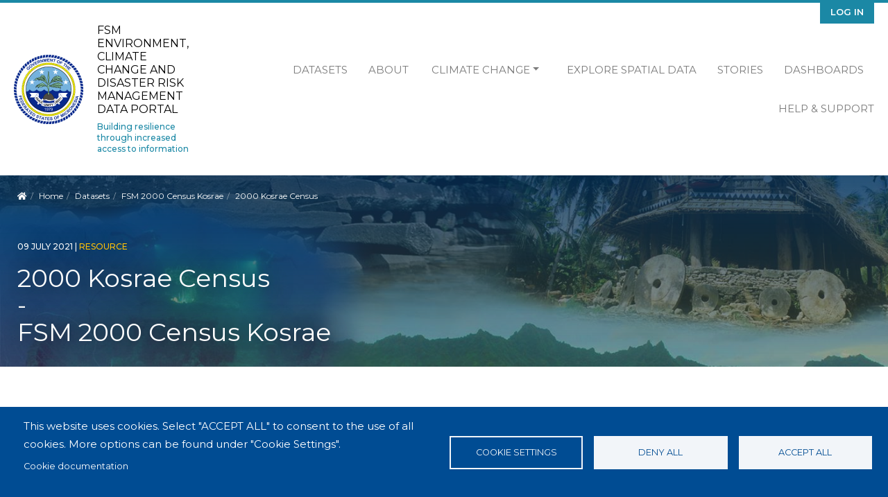

--- FILE ---
content_type: text/html; charset=UTF-8
request_url: https://fsm-data.sprep.org/resource/2000-kosrae-census
body_size: 7490
content:
<!DOCTYPE html>
<html lang="en" dir="ltr">
<head>
  <meta charset="utf-8" />
<script async src="https://www.googletagmanager.com/gtag/js?id=UA-128098889-12" type="text/plain" id="cookies_ga_google_analytics_tracking_file" data-cookieconsent="analytics"></script>
<script>window.dataLayer = window.dataLayer || [];function gtag(){dataLayer.push(arguments)};gtag("js", new Date());gtag("set", "developer_id.dMDhkMT", true);gtag("config", "UA-128098889-12", {"groups":"default","anonymize_ip":true,"page_placeholder":"PLACEHOLDER_page_path"});</script>
<meta name="Generator" content="Drupal 11 (https://www.drupal.org)" />
<meta name="MobileOptimized" content="width" />
<meta name="HandheldFriendly" content="true" />
<meta name="viewport" content="width=device-width, initial-scale=1.0" />
<link rel="icon" href="/themes/custom/inform_fsm/favicon.ico" type="image/vnd.microsoft.icon" />
<link rel="canonical" href="https://fsm-data.sprep.org/resource/2000-kosrae-census" />
<link rel="shortlink" href="https://fsm-data.sprep.org/resource/425" />

    <title>FSM Environment, Climate Change and Disaster Risk Management Data Portal  | Building resilience through increased access to information</title>
    <link rel="stylesheet" media="all" href="/core/modules/system/css/components/align.module.css?t5ola6" />
<link rel="stylesheet" media="all" href="/core/modules/system/css/components/container-inline.module.css?t5ola6" />
<link rel="stylesheet" media="all" href="/core/modules/system/css/components/clearfix.module.css?t5ola6" />
<link rel="stylesheet" media="all" href="/core/modules/system/css/components/hidden.module.css?t5ola6" />
<link rel="stylesheet" media="all" href="/core/modules/system/css/components/item-list.module.css?t5ola6" />
<link rel="stylesheet" media="all" href="/core/modules/system/css/components/js.module.css?t5ola6" />
<link rel="stylesheet" media="all" href="/core/modules/system/css/components/position-container.module.css?t5ola6" />
<link rel="stylesheet" media="all" href="/core/modules/system/css/components/reset-appearance.module.css?t5ola6" />
<link rel="stylesheet" media="all" href="/libraries/cookiesjsr/dist/cookiesjsr.min.css?t5ola6" />
<link rel="stylesheet" media="all" href="/core/modules/views/css/views.module.css?t5ola6" />
<link rel="stylesheet" media="all" href="/themes/custom/inform_base/assets/css/mmenu.css?t5ola6" />
<link rel="stylesheet" media="all" href="/profiles/contrib/ekan/themes/ekan_theme/assets/css/ekan_icons.style.css?t5ola6" />
<link rel="stylesheet" media="all" href="/themes/custom/inform_base/assets/css/inform_base.bootstrap.css?t5ola6" />
<link rel="stylesheet" media="all" href="/themes/custom/inform_base/assets/css/inform_base.style.css?t5ola6" />
<link rel="stylesheet" media="all" href="/themes/custom/inform_base/assets/css/inform_base.old.css?t5ola6" />
<link rel="stylesheet" media="all" href="/themes/custom/inform_fsm/assets/css/inform_fsm.style.css?t5ola6" />

      <script type="application/json" data-drupal-selector="drupal-settings-json">{"path":{"baseUrl":"\/","pathPrefix":"","currentPath":"resource\/425","currentPathIsAdmin":false,"isFront":false,"currentLanguage":"en"},"pluralDelimiter":"\u0003","suppressDeprecationErrors":true,"google_analytics":{"account":"UA-128098889-12","trackOutbound":true,"trackMailto":true,"trackTel":true,"trackDownload":true,"trackDownloadExtensions":"7z|aac|arc|arj|asf|asx|avi|bin|csv|doc(x|m)?|dot(x|m)?|exe|flv|gif|gz|gzip|hqx|jar|jpe?g|js|mp(2|3|4|e?g)|mov(ie)?|msi|msp|pdf|phps|png|ppt(x|m)?|pot(x|m)?|pps(x|m)?|ppam|sld(x|m)?|thmx|qtm?|ra(m|r)?|sea|sit|tar|tgz|torrent|txt|wav|wma|wmv|wpd|xls(x|m|b)?|xlt(x|m)|xlam|xml|z|zip"},"cookies":{"cookiesjsr":{"config":{"cookie":{"name":"cookiesjsr","expires":31536000000,"domain":"","sameSite":"Lax","secure":false},"library":{"libBasePath":"https:\/\/cdn.jsdelivr.net\/gh\/jfeltkamp\/cookiesjsr@1\/dist","libPath":"https:\/\/cdn.jsdelivr.net\/gh\/jfeltkamp\/cookiesjsr@1\/dist\/cookiesjsr.min.js","scrollLimit":0},"callback":{"method":"post","url":"\/cookies\/consent\/callback.json","headers":[]},"interface":{"openSettingsHash":"#editCookieSettings","showDenyAll":true,"denyAllOnLayerClose":false,"settingsAsLink":false,"availableLangs":["en"],"defaultLang":"en","groupConsent":true,"cookieDocs":true}},"services":{"functional":{"id":"functional","services":[{"key":"functional","type":"functional","name":"Required functional","info":{"value":"\u003Ctable\u003E\r\n\t\u003Cthead\u003E\r\n\t\t\u003Ctr\u003E\r\n\t\t\t\u003Cth width=\u002215%\u0022\u003ECookie name\u003C\/th\u003E\r\n\t\t\t\u003Cth width=\u002215%\u0022\u003EDefault expiration time\u003C\/th\u003E\r\n\t\t\t\u003Cth\u003EDescription\u003C\/th\u003E\r\n\t\t\u003C\/tr\u003E\r\n\t\u003C\/thead\u003E\r\n\t\u003Ctbody\u003E\r\n\t\t\u003Ctr\u003E\r\n\t\t\t\u003Ctd\u003E\u003Ccode dir=\u0022ltr\u0022 translate=\u0022no\u0022\u003ESSESS\u0026lt;ID\u0026gt;\u003C\/code\u003E\u003C\/td\u003E\r\n\t\t\t\u003Ctd\u003E1 month\u003C\/td\u003E\r\n\t\t\t\u003Ctd\u003EIf you are logged in to this website, a session cookie is required to identify and connect your browser to your user account in the server backend of this website.\u003C\/td\u003E\r\n\t\t\u003C\/tr\u003E\r\n\t\t\u003Ctr\u003E\r\n\t\t\t\u003Ctd\u003E\u003Ccode dir=\u0022ltr\u0022 translate=\u0022no\u0022\u003Ecookiesjsr\u003C\/code\u003E\u003C\/td\u003E\r\n\t\t\t\u003Ctd\u003E1 year\u003C\/td\u003E\r\n\t\t\t\u003Ctd\u003EWhen you visited this website for the first time, you were asked for your permission to use several services (including those from third parties) that require data to be saved in your browser (cookies, local storage). Your decisions about each service (allow, deny) are stored in this cookie and are reused each time you visit this website.\u003C\/td\u003E\r\n\t\t\u003C\/tr\u003E\r\n\t\u003C\/tbody\u003E\r\n\u003C\/table\u003E\r\n","format":"full_html"},"uri":"","needConsent":false}],"weight":1},"tracking":{"id":"tracking","services":[{"key":"analytics","type":"tracking","name":"Google Analytics","info":{"value":"","format":"full_html"},"uri":"https:\/\/analytics.google.com\/","needConsent":true}],"weight":10}},"translation":{"_core":{"default_config_hash":"r0JMDv27tTPrhzD4ypdLS0Jijl0-ccTUdlBkqvbAa8A"},"langcode":"en","bannerText":"This website uses cookies.\r\nSelect \u0022ACCEPT ALL\u0022 to consent to the use of all cookies. More options can be found under \u0022Cookie Settings\u0022.","privacyPolicy":"Privacy policy","privacyUri":"","imprint":"Imprint","imprintUri":"","cookieDocs":"Cookie documentation","cookieDocsUri":"\/cookies\/documentation","officialWebsite":"Official website","denyAll":"Deny all","alwaysActive":"Always active","settings":"Cookie settings","acceptAll":"Accept all","requiredCookies":"Required cookies","cookieSettings":"Cookie settings","close":"Close","readMore":"Read more","allowed":"allowed","denied":"denied","settingsAllServices":"Settings for all services","saveSettings":"Save","default_langcode":"en","disclaimerText":"All cookie information is subject to change by the service providers. We update this information regularly.","disclaimerTextPosition":"above","processorDetailsLabel":"Processor Company Details","processorLabel":"Company","processorWebsiteUrlLabel":"Company Website","processorPrivacyPolicyUrlLabel":"Company Privacy Policy","processorCookiePolicyUrlLabel":"Company Cookie Policy","processorContactLabel":"Data Protection Contact Details","placeholderAcceptAllText":"Accept All Cookies","functional":{"title":"Functional","details":"Cookies are small text files that are placed by your browser on your device in order to store certain information. \r\n\r\nThis website uses essential cookies to provide an authenticated experience for content contributors and uses tracking cookies to collect statistics to help us analyse site effectiveness and reach."},"tracking":{"title":"Tracking cookies","details":"We use tracking cookies to collect statistics on site use in order to understand site effectiveness and improve future services."}}},"cookiesTexts":{"_core":{"default_config_hash":"r0JMDv27tTPrhzD4ypdLS0Jijl0-ccTUdlBkqvbAa8A"},"langcode":"en","bannerText":"This website uses cookies.\r\nSelect \u0022ACCEPT ALL\u0022 to consent to the use of all cookies. More options can be found under \u0022Cookie Settings\u0022.","privacyPolicy":"Privacy policy","privacyUri":"","imprint":"Imprint","imprintUri":"","cookieDocs":"Cookie documentation","cookieDocsUri":"\/cookies\/documentation","officialWebsite":"Official website","denyAll":"Deny all","alwaysActive":"Always active","settings":"Cookie settings","acceptAll":"Accept all","requiredCookies":"Required cookies","cookieSettings":"Cookie settings","close":"Close","readMore":"Read more","allowed":"allowed","denied":"denied","settingsAllServices":"Settings for all services","saveSettings":"Save","default_langcode":"en","disclaimerText":"All cookie information is subject to change by the service providers. We update this information regularly.","disclaimerTextPosition":"above","processorDetailsLabel":"Processor Company Details","processorLabel":"Company","processorWebsiteUrlLabel":"Company Website","processorPrivacyPolicyUrlLabel":"Company Privacy Policy","processorCookiePolicyUrlLabel":"Company Cookie Policy","processorContactLabel":"Data Protection Contact Details","placeholderAcceptAllText":"Accept All Cookies"},"services":{"analytics":{"uuid":"7ccd9b7a-a63e-4be6-838a-66412b3926bf","langcode":"en","status":true,"dependencies":{"enforced":{"module":["cookies_ga"]}},"_core":{"default_config_hash":"kdI8DLFQN2AVW0p7C2m5w9Fp9Cdt4cdvo4wnJHmcKjA"},"id":"analytics","label":"Google Analytics","group":"tracking","info":{"value":"","format":"full_html"},"consentRequired":true,"purpose":"","processor":"","processorContact":"","processorUrl":"https:\/\/analytics.google.com\/","processorPrivacyPolicyUrl":"","processorCookiePolicyUrl":"https:\/\/support.google.com\/analytics\/answer\/6004245","placeholderMainText":"This content is blocked because Google Analytics cookies have not been accepted.","placeholderAcceptText":"Only accept Google Analytics cookies"},"functional":{"uuid":"4365cab6-31ef-4ca5-8cbd-d49c723b0974","langcode":"en","status":true,"dependencies":[],"id":"functional","label":"Required functional","group":"functional","info":{"value":"\u003Ctable\u003E\r\n\t\u003Cthead\u003E\r\n\t\t\u003Ctr\u003E\r\n\t\t\t\u003Cth width=\u002215%\u0022\u003ECookie name\u003C\/th\u003E\r\n\t\t\t\u003Cth width=\u002215%\u0022\u003EDefault expiration time\u003C\/th\u003E\r\n\t\t\t\u003Cth\u003EDescription\u003C\/th\u003E\r\n\t\t\u003C\/tr\u003E\r\n\t\u003C\/thead\u003E\r\n\t\u003Ctbody\u003E\r\n\t\t\u003Ctr\u003E\r\n\t\t\t\u003Ctd\u003E\u003Ccode dir=\u0022ltr\u0022 translate=\u0022no\u0022\u003ESSESS\u0026lt;ID\u0026gt;\u003C\/code\u003E\u003C\/td\u003E\r\n\t\t\t\u003Ctd\u003E1 month\u003C\/td\u003E\r\n\t\t\t\u003Ctd\u003EIf you are logged in to this website, a session cookie is required to identify and connect your browser to your user account in the server backend of this website.\u003C\/td\u003E\r\n\t\t\u003C\/tr\u003E\r\n\t\t\u003Ctr\u003E\r\n\t\t\t\u003Ctd\u003E\u003Ccode dir=\u0022ltr\u0022 translate=\u0022no\u0022\u003Ecookiesjsr\u003C\/code\u003E\u003C\/td\u003E\r\n\t\t\t\u003Ctd\u003E1 year\u003C\/td\u003E\r\n\t\t\t\u003Ctd\u003EWhen you visited this website for the first time, you were asked for your permission to use several services (including those from third parties) that require data to be saved in your browser (cookies, local storage). Your decisions about each service (allow, deny) are stored in this cookie and are reused each time you visit this website.\u003C\/td\u003E\r\n\t\t\u003C\/tr\u003E\r\n\t\u003C\/tbody\u003E\r\n\u003C\/table\u003E\r\n","format":"full_html"},"consentRequired":false,"purpose":"","processor":"","processorContact":"","processorUrl":"","processorPrivacyPolicyUrl":"","processorCookiePolicyUrl":"","placeholderMainText":"This content is blocked because required functional cookies have not been accepted.","placeholderAcceptText":"Only accept required functional cookies"}},"groups":{"functional":{"uuid":"576b4cc5-3fc3-41db-92d5-f10a68a28e13","langcode":"en","status":true,"dependencies":[],"id":"functional","label":"Functional","weight":1,"title":"Functional","details":"Cookies are small text files that are placed by your browser on your device in order to store certain information. \r\n\r\nThis website uses essential cookies to provide an authenticated experience for content contributors and uses tracking cookies to collect statistics to help us analyse site effectiveness and reach."},"marketing":{"uuid":"7e3c4663-0fc9-4fdb-8694-8e0af2ff6db5","langcode":"en","status":true,"dependencies":[],"_core":{"default_config_hash":"JkP6try0AxX_f4RpFEletep5NHSlVB1BbGw0snW4MO8"},"id":"marketing","label":"Marketing","weight":20,"title":"Marketing","details":"Customer communication and marketing tools."},"performance":{"uuid":"6c451803-9798-4da9-9c98-46139f2ee051","langcode":"en","status":true,"dependencies":[],"_core":{"default_config_hash":"Jv3uIJviBj7D282Qu1ZpEQwuOEb3lCcDvx-XVHeOJpw"},"id":"performance","label":"Performance","weight":30,"title":"Performance Cookies","details":"Performance cookies collect aggregated information about how our website is used. The purpose of this is to improve its attractiveness, content and functionality. These cookies help us to determine whether, how often and for how long particular sub-pages of our website are accessed and which content users are particularly interested in. Search terms, country, region and (where applicable) the city from which the website is accessed are also recorded, as is the proportion of mobile devices that are used to access the website. We use this information to compile statistical reports that help us tailor the content of our website to your needs and optimize our offer."},"social":{"uuid":"b0270723-e16f-4cb6-aff4-b67d6b88f3bf","langcode":"en","status":true,"dependencies":[],"_core":{"default_config_hash":"vog2tbqqQHjVkue0anA0RwlzvOTPNTvP7_JjJxRMVAQ"},"id":"social","label":"Social Plugins","weight":20,"title":"Social Plugins","details":"Comments managers facilitate the filing of comments and fight against spam."},"tracking":{"uuid":"bc18b955-0bbb-4c88-a0ed-5a7eebadb4a4","langcode":"en","status":true,"dependencies":[],"_core":{"default_config_hash":"_gYDe3qoEc6L5uYR6zhu5V-3ARLlyis9gl1diq7Tnf4"},"id":"tracking","label":"Tracking","weight":10,"title":"Tracking cookies","details":"We use tracking cookies to collect statistics on site use in order to understand site effectiveness and improve future services."},"video":{"uuid":"a982bcae-415b-4de4-a875-de0b248749f8","langcode":"en","status":true,"dependencies":[],"_core":{"default_config_hash":"w1WnCmP2Xfgx24xbx5u9T27XLF_ZFw5R0MlO-eDDPpQ"},"id":"video","label":"Videos","weight":40,"title":"Video","details":"Video sharing services help to add rich media on the site and increase its visibility."}}},"user":{"uid":0,"permissionsHash":"51102724314019c6b65d3573482b65fadf4d65caa0af465f273167af8f67dc1b"}}</script>
<script src="/core/misc/drupalSettingsLoader.js?v=11.2.8"></script>
<script src="/core/misc/drupal.js?v=11.2.8"></script>
<script src="/core/misc/drupal.init.js?v=11.2.8"></script>
<script src="/core/misc/debounce.js?v=11.2.8"></script>
<script src="/core/misc/announce.js?v=11.2.8"></script>
<script src="/core/misc/message.js?v=11.2.8"></script>
<script src="/modules/contrib/cookies/js/cookiesjsr.conf.js?v=11.2.8" defer></script>

        </head>
<body class="path-resource">
<a href="#main-content" class="visually-hidden focusable">
  Skip to main content
</a>

  <div class="dialog-off-canvas-main-canvas" data-off-canvas-main-canvas>
    <div class="page">
  <div id="share-bar"></div>

  


<nav id="main-navbar" class="navbar">
      <div class="container">
  
                <div id="branding">
            
  <div class="block block--inform-fsm-sitebranding-2">

  
    

      <a href="/" class="navbar-brand" aria-label="FSM Environment, Climate Change and Disaster Risk Management Data Portal ">

            <img id="site-logo" src="/themes/custom/inform_fsm/logo.png" alt="FSM Environment, Climate Change and Disaster Risk Management Data Portal  logo">

      <div class="site-name-wrapper">
        <span class="site-name">FSM Environment, Climate Change and Disaster Risk Management Data Portal </span>
        <span class="site-slogan">Building resilience through increased access to information</span>
      </div>
    </a>
  
  </div>




        </div>
          
  <button id="mobile-menu-toggler" class="navbar-toggler hamburger hamburger--spin" type="button" aria-label="Menu" aria-controls="navigation">
      <span class="hamburger-box">
        <span class="hamburger-inner"></span>
      </span>
  </button>

                  <div id="secondary-menu">
            
  <div class="block block--inform-fsm-useraccountmenu">

  
    

      
  


  <ul region="secondary_menu" class="nav navbar-nav">
                                          <li class="nav-item dropdown">
                      <a href="/user/login" class="nav-link" data-drupal-link-system-path="user/login">Log in</a>
                              </li>
            </ul>

  
  </div>


        </div>
          
                  <div id="main-menu">
            
  <div class="block block--inform-fsm-mainnavigation">

  
    

      
  


  <ul region="main_menu" class="nav">
                                          <li class="nav-item  ">
                      <a href="/search?f%5B0%5D=content_type%3Adataset.dataset" data-drupal-link-query="{&quot;f&quot;:[&quot;content_type:dataset.dataset&quot;]}" data-drupal-link-system-path="search">Datasets</a>
                  </li>
                                      <li class="nav-item  ">
                      <a href="/about">About</a>
                  </li>
                                      <li class="nav-item  dropdown">
                      <a href="/topic-landing-page/climate-change-and-disaster-risk-management" class="nav-link dropdown-toggle" data-drupal-link-system-path="node/36">Climate Change</a>
                          <div class="dropdown-menu">
                                                                      <a href="/nationally-determined-contribution-ndc" class="">Nationally Determined Contribution NDC</a>
                              </div>

                              </li>
                                      <li class="nav-item  ">
                      <a href="https://map.pacificdata.org/#share=s-27ZqlMApcNZHu5DeKCbvqeh2RV6">Explore Spatial Data</a>
                  </li>
                                      <li class="nav-item  ">
                      <a href="/stories" data-drupal-link-system-path="stories">Stories</a>
                  </li>
                                      <li class="nav-item  ">
                      <a href="/search?s=&amp;f%5B0%5D=content_type%3Anode.data_dashboard" data-drupal-link-query="{&quot;f&quot;:[&quot;content_type:node.data_dashboard&quot;],&quot;s&quot;:&quot;&quot;}" data-drupal-link-system-path="search">Dashboards</a>
                  </li>
                                      <li class="nav-item  ">
                      <a href="https://pacific-data.sprep.org/help-support">Help &amp; Support</a>
                  </li>
            </ul>


  
  </div>


        </div>
          
      </div>
  </nav>

  <div id="content-header">
    <div class="overlay">
      <div class="container">

        
                        <div id="block-inform-fsm-breadcrumbs" class="block block-system block-system-breadcrumb-block">
  
    
        <nav aria-label="breadcrumb" class="">
    <ol class="breadcrumb">
      <li class="home-link"><a href="/"><i class="fa fa fa-home" aria-hidden="true"></i><span> Home</span></a></li>
              <li class="breadcrumb-item ">
                      <a href="/">Home</a>
                  </li>
              <li class="breadcrumb-item ">
                      <a href="/search?f%5B0%5D=content_type%3Adataset.dataset">Datasets</a>
                  </li>
              <li class="breadcrumb-item ">
                      <a href="/dataset/fsm-2000-census-kosrae">FSM 2000 Census Kosrae</a>
                  </li>
              <li class="breadcrumb-item active">
                      2000 Kosrae Census
                  </li>
          </ol>
  </nav>

  </div>


          
          <div id="title-wrapper" class="row">
            <div class="col-md-4 col-lg-3 sidebar-top">&nbsp;</div>
            <div class="col-md-8 col-lg-9 text">
              <div class="node-info">
                                  <span class="created-date">
                  09 July 2021
                  <span class="divider">|</span>
                </span>
                
                                  <span class="content-type">resource</span>
                
                  <div class="views-element-container block block-views block-views-blockresource-title-block-1" id="block-views-block-resource-title-block-1-13">
  
    
      <div region="content_header"><div class="js-view-dom-id-47f0c2998a60943212da29e92ace15b1a682b38f6baa4bc213225659a954ad54">
  
  
  

  
  
  

      <div class="views-row">
<h1 class="resource-header-title display-4">
  <div class="resource-title">2000 Kosrae Census</div>

    <span> - </span>
  <div class="related-dataset-title">FSM 2000 Census Kosrae</div>
  </h1>
</div>

    

  
  

  
  
</div>
</div>

  </div>



              </div>
            </div>
          </div>
              </div>
    </div>
  </div>


      <main class="pt-5 pb-5">
      
      <div class="container">
        <div class="page_main-content ">

          
          
                      <div  class="page__content main-content">
              
                <div data-drupal-messages-fallback class="hidden"></div>
  <div class="block block--inform-fsm-tabs my-3">

  
    

        <h2 class="visually-hidden">Primary tabs</h2>
  <ul class="nav nav-tabs mb-3"><li class="view nav-item">
  <a href="/resource/2000-kosrae-census" class="nav-link active">View</a>
</li>
<li class="back to dataset nav-item">
  <a href="/resource/425/dataset" class="nav-link ">Back to dataset</a>
</li>
<li class="download nav-item">
  <a href="/resource/425/download/file" class="nav-link ">Download</a>
</li>
</ul>

  
  </div>
<div id="block-pagetitle-5" class="block block-core block-page-title-block">
  
    
      


  </div>
<div id="block-inform-fsm-mainpagecontent" class="block block-system block-system-main-block">
  
    
        <div class="resource_content">
          <div  class="resource_body">
        <div class="block block-layout-builder block-field-blockresourceresourcetitle">
  
    
      
            <h2 class="resource__title">2000 Kosrae Census</h2>
      
  </div>
<div class="block block-layout-builder block-field-blockresourceresourcebody">
  
    
      
            <div class="resource__body"><p>2000 Kosrae census. The latest will be uploaded soon.</p>
</div>
      
  </div>
<div class="block block-layout-builder block-field-blockresourceresourceupload">
  
    
      
            <div class="resource__upload"><span class="file file--mime-application-pdf file--application-pdf"><a href="/system/files/FSM-2000-Census-Kosrae.pdf" type="application/pdf">FSM-2000-Census-Kosrae.pdf</a></span>
  <span>(6.48 MB)</span>
</div>
      
  </div>
<div class="block block-layout-builder block-field-blockresourceresourcevisualisation">
  
    
      
            <div class="resource__visualisation"><div class="responsive-pdf"><iframe  class="pdf" webkitallowfullscreen="" mozallowfullscreen="" allowfullscreen="" frameborder="no" width="100%" height="600px" src="/libraries/pdf.js/web/viewer.html?file=https%3A%2F%2Ffsm-data.sprep.org%2Fsystem%2Ffiles%2FFSM-2000-Census-Kosrae.pdf" data-src="https://fsm-data.sprep.org/system/files/FSM-2000-Census-Kosrae.pdf"></iframe>
</div>
</div>
      
  </div>

      </div>
      </div>

  <div  class="resource-blocks">
    <div class="left-block col-sm-6">
                    <div  class="related-resource">
          
        </div>
          </div>

    <div class="right-block col-sm-6">
                    <div  class="resource-additional-info">
          <div class="block block-layout-builder block-field-blockresourceresourceupload">
  
    
      <header><h2>Additonal Information</h2></header>
            <div class="resource__upload">

<table data-striping="1" class="table">
  
  
      <thead>
    <tr>
                  <th>Field</th>
                <th>Value</th>
        </tr>
    </thead>
  
      <tbody>
              <tr class="odd">
              <td>mimetype</td>
              <td>application/pdf</td>
            </tr>
              <tr class="even">
              <td>filesize</td>
              <td>6.48 MB</td>
            </tr>
              <tr class="odd">
              <td>timestamp</td>
              <td>Fri, 07/09/2021 - 01:29</td>
            </tr>
        </tbody>
    </table>
</div>
      
  </div>

        </div>
          </div>
  </div>


  </div>


                <div id="block-cookiesui-11" class="block block-cookies block-cookies-ui-block">
  
    
        
<div id="cookiesjsr"></div>

  </div>


            </div>
                  </div>
      </div>
    </main>

  
  <footer id="page-footer">
  <div class="motif-overlay"></div>
  <div class="container">
    <div class="sponsor-logos">
      <a class="gef logo" href="https://www.thegef.org//" target="blank">
        <img src="/themes/custom/inform_base/assets/images/gef-logo.png" title="Global Environment Facility" alt="Global Environment Facility Logo" />
      </a>
      <a class="enenvironment logo" href="https://www.unenvironment.org" target="blank">
        <img src="/themes/custom/inform_base/assets/images/unenvironment-logo.png" title="United Nations Environment Programme" alt="United Nations Environment Programme Logo" />
      </a>
      <a class="sprep logo" href="https://www.sprep.org" target="blank">
        <img src="/themes/custom/inform_base/assets/images/sprep-logo.png" title="Pacific Regional Environment Programme" alt="Pacific Regional Environment Programme Logo" />
      </a>
      <a class="inform logo" href="https://www.sprep.org/inform" target="blank">
        <img src = "/themes/custom/inform_base/assets/images/inform-logo.png" title = "Inform Project" alt = "Inform Project Logo" />
      </a >
      <a class="pacres logo" href="https://www.sprep.org/news/pacres-project-building-tuvalus-resilience-to-adapt-to-climate-change" target="blank">
        <img src = "/themes/custom/inform_base/assets/images/pacres-logo.png" title = "PACRES Project" alt = "PACRES Logo" />
      </a >
      <a class="spc logo" href="https://www.spc.int" target="blank">
        <img src = "/themes/custom/inform_base/assets/images/spc-logo.png" title = "Pacific Community" alt = "SPC Logo" />
      </a >
      <a class="pdh logo" href="https://www.pacificdata.org" target="blank">
        <img src = "/themes/custom/inform_base/assets/images/pdh-logo.png" title = "Pacific Data Hub" alt = "Pacific Data Hub Logo" />
      </a >
      <small class="copyright pull-left">
                <p>Supported by the SPREP Inform project.</p>
              </small>
    </div>
  </div>
</footer>

      <div id="page--mobile-menu">  
  <div class="block block--inform-fsm-main-menu-off-canvas">

  
    

      

  


<form method="GET" action="/search" class="mobile-search-bar">

   <input type="text" name="s" placeholder="Search"/>

  <input class="submit" type="submit" value="&#xf002">

 </form>

  <ul region="mobile_menu" class="nav">
                                          <li class="nav-item ">
                      <a href="/search?f%5B0%5D=content_type%3Adataset.dataset" data-drupal-link-query="{&quot;f&quot;:[&quot;content_type:dataset.dataset&quot;]}" data-drupal-link-system-path="search">Datasets</a>
                  </li>
                                      <li class="nav-item ">
                      <a href="/about">About</a>
                  </li>
                                      <li class="nav-item ">
                      <span>Climate Change</span>
                          <ul class="below">
                                                                      <li><a href="/nationally-determined-contribution-ndc" class="">Nationally Determined Contribution NDC</a></li>
                              </ul>

                              </li>
                                      <li class="nav-item ">
                      <a href="https://map.pacificdata.org/#share=s-27ZqlMApcNZHu5DeKCbvqeh2RV6">Explore Spatial Data</a>
                  </li>
                                      <li class="nav-item ">
                      <a href="/stories" data-drupal-link-system-path="stories">Stories</a>
                  </li>
                                      <li class="nav-item ">
                      <a href="/search?s=&amp;f%5B0%5D=content_type%3Anode.data_dashboard" data-drupal-link-query="{&quot;f&quot;:[&quot;content_type:node.data_dashboard&quot;],&quot;s&quot;:&quot;&quot;}" data-drupal-link-system-path="search">Dashboards</a>
                  </li>
                                      <li class="nav-item ">
                      <a href="https://pacific-data.sprep.org/help-support">Help &amp; Support</a>
                  </li>
            </ul>

<div class="useraccount-side">

  <div class="block block--inform-regional-useraccountmenu-2">

  
    

      
  


  <ul region="navbar_branding" class="nav navbar-nav">
                                          <li class="nav-item dropdown">
                      <a href="/user/login" class="nav-link" data-drupal-link-system-path="user/login">Log in</a>
                              </li>
            </ul>

  
  </div>

</div>

  
  </div>

</div>
  
</div>

  </div>


<script src="/core/assets/vendor/jquery/jquery.min.js?v=4.0.0-rc.1"></script>
<script src="https://cdn.jsdelivr.net/gh/jfeltkamp/cookiesjsr@1/dist/cookiesjsr-preloader.min.js" defer></script>
<script src="/modules/contrib/cookies/modules/cookies_ga/js/cookies_ga.js?v=11.2.8"></script>
<script src="/modules/contrib/google_analytics/js/google_analytics.js?v=11.2.8" type="text/plain" id="cookies_ga_ga" data-cookieconsent="analytics"></script>
<script src="/themes/custom/inform_base/assets/js/inform_mmenu.script.js?t5ola6"></script>
<script src="/themes/custom/inform_base/assets/js/bootstrap.js?t5ola6"></script>
<script src="/themes/custom/inform_base/assets/js/jquery-social-share-bar.js?t5ola6"></script>
<script src="/themes/custom/inform_base/assets/js/inform_base.script.js?t5ola6"></script>

<script defer src="https://static.cloudflareinsights.com/beacon.min.js/vcd15cbe7772f49c399c6a5babf22c1241717689176015" integrity="sha512-ZpsOmlRQV6y907TI0dKBHq9Md29nnaEIPlkf84rnaERnq6zvWvPUqr2ft8M1aS28oN72PdrCzSjY4U6VaAw1EQ==" data-cf-beacon='{"version":"2024.11.0","token":"90edccd6c1fd43b79bb24844081f5e7c","server_timing":{"name":{"cfCacheStatus":true,"cfEdge":true,"cfExtPri":true,"cfL4":true,"cfOrigin":true,"cfSpeedBrain":true},"location_startswith":null}}' crossorigin="anonymous"></script>
</body>
</html>


--- FILE ---
content_type: text/css
request_url: https://fsm-data.sprep.org/themes/custom/inform_fsm/assets/css/inform_fsm.style.css?t5ola6
body_size: 1483
content:
/**
 * Default Variables.
 *
 * Modify this file to provide default Bootstrap Framework variables. The
 * Bootstrap Framework will not override any variables defined here because it
 * uses the `!default` flag which will only set their default if not already
 * defined here.
 *
 * You can copy existing variables directly from the following file:
 * ./THEMENAME/bootstrap/assets/stylesheets/bootstrap/_variables.scss
 */
:root {
  --secondary-nav-background-color: #F8DA10;
  --secondary-nav-text-color: #212529;
  --main-navbar-top-border: 4px solid #F8DA10;
  --social-links-background: #B34949;
  --text-color: #212529;
  --inverted-text-color: #ffffff;
  --link-color: #B34949;
  --link-color-light: #ecd2d2;
  --border-radius: 30px;
  --vertical-padding: 30px;
  --popular-datasets-background: #fef8cf;
  --featured-content-panel-background: #F4F4F4;
  --small-screen-margins: 20px;
  --row-hover-color: #FFFEEE;
  --views-lists-background: #f4f4f4;
  --views-lists-background-hover: gainsboro;
  --announcements-background: radial-gradient(#1e1e1e, #2d2d2d);
  --footer-background-color: linear-gradient(to right, #A34811, #CA5E56);
  --homepage-search-input-background-color: black;
  --homepage-search-input-text-color: white;
  --homepage-search-submit-button-background: #F8DA10;
  --map-background: radial-gradient(rgba(255, 255, 255, 0.8), #8CB4D3);
  --site-slogan-color: #F8DA10;
  --content-header-background: transparent url("/themes/custom/inform_base/assets/images/hero-image.jpg") center center;
  --content-header-border-top: 4px solid #B34949;
  --content-header-overlay: linear-gradient(to bottom, rgba(3, 48, 89, 0.8), rgba(87, 87, 53, 0.5));
  --motif-overlay: url("/themes/custom/inform_base/assets/images/footer-image.png") center top repeat;
  --motif-opacity: .05;
  --motif-blend-mode: normal;
  --mm-color-background: purple;
  --sidebar-block-heading-background: #115ea3;
  --sidebar-block-heading-text-color: white;
}
@media (min-width: 768px) {
  :root {
    --vertical-padding: 50px;
  }
}
@media (min-width: 1200px) {
  :root {
    --vertical-padding: 60px;
  }
}
@media (min-width: 1440px) {
  :root {
    --vertical-padding: 80px;
    --small-screen-margins: 0px;
  }
}

.dark-mode {
  --link-color: #F8DA10;
  --inverted-text-color: #212529;
  --text-color: #ffffff;
  --link-color-hover: darken(var(--link-color),40%);
}

.dark-mode {
  --link-color: #F8DA10;
  --inverted-text-color: #212529;
  --text-color: #ffffff;
  --link-color-hover: darken(var(--link-color),40%);
}

:root {
  --secondary-nav-background-color: #1b88a5;
  --secondary-nav-text-color: #fff;
  --main-navbar-top-border: 4px solid #1b88a5;
  --social-links-background: #145b98;
  --text-color: #212529;
  --inverted-text-color: #ffffff;
  --link-color: #145b98;
  --link-color-light: #c4d6e5;
  --border-radius: 30px;
  --popular-datasets-background: #d1e7ed;
  --popular-datasets-background: #d1e7ed;
  --featured-content-panel-background: #F4F4F4;
  --small-screen-margins: 20px;
  --row-hover-color: #FFFEEE;
  --views-lists-background: #f4f4f4;
  --views-lists-background-hover: gainsboro;
  --announcements-background: radial-gradient(#1e1e1e, #2d2d2d);
  --footer-background-color: linear-gradient(to right, rgba(17, 94, 163, 0.97), rgba(86, 95, 202, 0.97));
  --homepage-search-input-background-color: black;
  --homepage-search-input-text-color: white;
  --homepage-search-submit-button-background: #1b88a5;
  --site-slogan-color: #1b88a5;
  --content-header-background: transparent url("/themes/custom/inform_fsm/assets/images/hero-image.jpg") center center;
  --content-header-border-top: 4px solid #145b98;
  --motif-overlay: url("/themes/custom/inform_fsm/assets/images/footer-image.png") center top repeat;
  --motif-opacity: .05;
  --motif-blend-mode: normal;
  --sidebar-block-heading-background: #115ea3;
  --sidebar-block-heading-text-color: white;
}

/* COUNTRY MAP
--------------------------------------------------*/
#block-inform-fsm-map {
  text-align: center;
}

.block-svg-map {
  padding: 30px 15px;
  padding-top: var(--vertical-padding);
  padding-bottom: var(--vertical-padding);
  background: radial-gradient(rgba(255, 255, 255, 0.8), #8CB4D3);
}
.block-svg-map > * {
  max-width: 1260px;
  margin: 0 auto;
  padding: 15px 30px;
  padding-top: var(--vertical-padding);
  padding-bottom: var(--vertical-padding);
}
.block-svg-map svg {
  background: none;
}

/* COUNTRY MAP
--------------------------------------------------*/
div[class*=-svgmap] {
  text-align: center;
  padding-bottom: 10em;
}
div[class*=-svgmap] h2 {
  padding: 1.1em;
  margin-bottom: 0;
  margin-top: 0;
  color: #ffffff;
  text-shadow: 4px 4px 10px #115ea3;
  font-size: 2em;
}

.clickable-svg-map-wrapper {
  position: relative;
  margin: auto;
}
.clickable-svg-map-wrapper canvas.for-ie {
  display: block;
  width: 100%;
  visibility: hidden;
}
.clickable-svg-map-wrapper svg {
  position: absolute;
  top: 0;
  left: 0;
  width: 100%;
}
.clickable-svg-map-wrapper svg text {
  font-size: 10px;
  font-weight: bold;
}
.clickable-svg-map-wrapper svg > g > g#land {
  fill: #F3A200;
  fill-opacity: 0.8;
  stroke: #000;
  stroke-width: 0.5px;
  stroke-opacity: 0.8;
}
.clickable-svg-map-wrapper svg > g > g:not(#land) {
  cursor: pointer;
  fill: #fff;
  fill-opacity: 0.4;
  stroke: #000;
  stroke-width: 1px;
  stroke-opacity: 0.4;
  stroke-linejoin: round;
  stroke-linecap: round;
  transition: stroke-width 0.1s linear, fill-opacity 0.1s linear;
}
.clickable-svg-map-wrapper svg > g > g:not(#land).hover, .clickable-svg-map-wrapper svg > g > g:not(#land):hover {
  stroke-width: 2px;
  fill-opacity: 0.7;
}

.fsm-map-wrapper {
  position: relative;
  max-width: 1260px;
  margin: 0 auto;
}
.fsm-map-wrapper canvas.for-ie {
  display: block;
  width: 100%;
  visibility: hidden;
}
.fsm-map-wrapper svg {
  top: 0;
  left: 0;
  width: 100%;
  margin-top: 1.5em;
}
.fsm-map-wrapper svg text {
  font-size: 4rem;
  font-weight: bold;
}
.fsm-map-wrapper svg > g > g:not(#fsm) {
  fill: #016fb9;
  stroke: #000;
  stroke-width: 0.5px;
  stroke-opacity: 0.8;
}
.fsm-map-wrapper svg > g > g#fsm > g {
  cursor: pointer;
  fill: #fff;
  fill-opacity: 0.5;
  stroke: #000;
  stroke-width: 1px;
  stroke-opacity: 0.4;
  stroke-linejoin: round;
  stroke-linecap: round;
  transition: stroke-width 0.1s linear, fill-opacity 0.1s linear;
}
.fsm-map-wrapper svg > g > g#fsm > g.hover, .fsm-map-wrapper svg > g > g#fsm > g:hover {
  stroke-width: 2px;
  fill-opacity: 0.7;
}